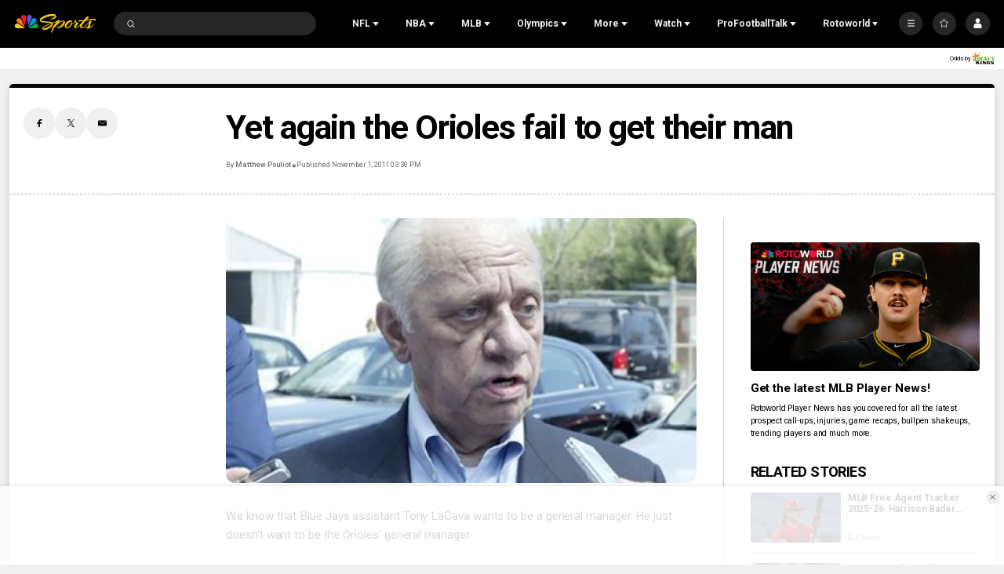

--- FILE ---
content_type: text/plain; charset=utf-8
request_url: https://widgets.media.sportradar.com/NBCUniversal/licensing
body_size: 10803
content:
U2FsdGVkX18lC3rD9xuZJpEjK7GeCawiXyvazu+QRPx+hAGCKQ8oq0sF77RGK+c6lZCSzok0H8gZhPmlA43AaF6fwGZdYd6koPjoAPvgtYwMR8A69vg0fOP5a4p2/[base64]/[base64]/HDVWQ7xu0If27btPNYia1U4ZTChLCwAxqtO4G02tuYFq2noPNm+/2+XiMgswOgM7OLaH4+iTxRXcTcVSoWMN+McKoW+0s5VGXqJ+NUOaDPo1PCKp25t//5dvQcjw20ubUVSfmhPRTISaR26yhbu1acAAjERUC3EQ8QDcpzHkyQQEt25NPMqDRY4QmQ9zkFU2RIrpc5QyxcWbDD6NzZUGRG1+clZtWTTnTPhya8D1gKBOriueBD+arxzzIU/j+0ZrWsYiHpfxFjVYfNu1IrDwZunGTuVj3pkiau+fLZaa2K2DzhD7iW1QpcAX2PsmZz/QiZ9MgMsC2bvPCJVK0p4As6+fHh0Sp8yszO8SFegx/JUZDOc/cHr2F396B05cZccC+xkTdboy7/TIWLaKXxbl83UmlIb3myideT/yCcrsOyLRYVlCMAy+3II8DMgnAlscn/RtacXE1+dkFpwMxlNuP/aOLGme4IHU1XVzDQuBw4PEgtuffj0Y0MK6AYdGPUvp4JaS97YT5ckpzZSW2+XoxJm9+T3nBeJBpILNitNPLNWoGuJkxVk/ORJccxd+6yYItdFGyDDAAarILitJpsiQQ7U1fyHyHYlmZVHdXl1Qf+Rnz3bC0faMJ/2CwzNa0/6NaT6AxNi24FoksfsKSKcLzm+aXV2zqgWRO1VTY05xPr7Li8yyekP60DHeNiMUyzMmJMnpWcCPXl4RJRSP9nnKJmL7TkVOfbxihWxoyveit3DCcluj5bodZKHiVRll6m1MQ0EMNp+1RouYNSFwd/dqeIoTfuEUW6Ckx4IK7P2icBvHo7dU/fuU7sJp3cZ6b1+GiB4156LcqDGcuNT94lLJMCCDua2XtOD7GJO6wOT58ByjA5k35FOYMvi/VqfIOktme7wJxQ5qg/4Of1I4vxlX7zWGKvENgX2AxJzIEqatptUPJ7HWDoECgYq1vceWplXS8zEOKbUe7GF9s2rCprSWaOVtiLuBRNQb6mhpA+HE4YkGxJ10S63whZ3ISnK/8kLaPjmA76oGnRpDlXM9vc6eOky7Jt7h/pt2/3LsWwEvqqwG2rSxRjH1M27dA/LxaIec/mRogyOaIvpIbVC0k4wTAZQA+nXQnF93AI/j8A9uQkhYI/ifzpWoh3AF5Cc8bws4iROLlJpSMEk7gXtyMEqMG6i6CmrVXDovDvd69xFs4JzN6Dg8AH7UOg8XD+VsNUyj8MFwoAr9tiOI03oMTwdC0m2Es4QtsQYxnOaR2699y8k70ao/o7RuKmuemvZbJP1ikYzIIr95SAl5ge5T0hOFJVlfZGA0o7GsqamwOKeMMFBpMs6hMP0GKywOmKHyDRpaTuhG64Oscm9nc6ubbjSZKuIVhsUHqtxNFMUM31TRzt5O2x5UoHiZe/lDJlVnVtuL/NzkvHMYWL8q2Ko7eDGXfNGgBgIGV1NfaDOIlPenztTksu68o0JO7PLu+y0v7LGZ8FMpN6KZQimO3H5pp3rKI4pQIQJRVo6uqws4NPH7jjwXurM6A+4DHkBv986W3cvvkreWJqHv11nL7KmbBWD/s8eMkZ48Ois/kWWB7OlqKnum69haH9elH7T6j5/[base64]/+zd37/3De8KP22k1xlMe3g+q3YudAxhIdyp8/[base64]/TnvlzcSzPmAoZAq7L6LhNQvmU3O5sWGO+2ziLsX0oTKGMcd43h/l3r+5tMnkvA5H6pqd/Siqw7cL97BlBj3PC0mRAVadyp0l2DRIP6gfQE2Vtp4IEcm2U5JFXNUWl+U+mbJl5+/hNDiPGbAGSml0DRwuLrjlFJZBXgEUXBgsLvEIUFr/jXLEeklfatJ/sAx8/PhBN4QwYtUNxaaf+vOOmS3l0aqcpDDmNo+ZeNJReSpIVYipSq9dpwXkHuFRikh9LsMJjJ6vK4WZMRUga50qaLg1BAipTcIJuUcK5jIIyJORTMQ0IDg40oFb1xEpZPSC5wkTcYjJIpZP02YJ94TPnIRmPrGuDp8bz1vH8Pq2nA02kBbD1T44M/a8IWbz+a7o5GLkZEeEM/6oOxKQ0U27Yalhxr88zBwXBkeYo4AbL+p2pjjVXAUvUmHxpWg0uxa5tVxDD9wt0xBH7ZlxOpUTSYgjlMJ4l6oAM/WU1cBXTnt8Flreg0+e6ljxArhLcq2ItuToXV1ftk7pqw1YUuXIaOmkTRma34dUGJm8FkUIQII6MRnkh+JYdHhA6QtMPNkvtRII8Zz7QV+GIH4/q9cs7EtQemxAeFKz8QwrkssA7eVbRS+zha2JO5KRNlXF+L4F3auwe3KFclMhNrtDjiPbDchqRmOZgKQyfdVuY92zkySRK/a69CAUBPFYnBRCek9SsgvSJELqVM8uezlQI09RQjaAoNtgV4p7Qnz44p4NNtLWbsG8bt84u3Aa9eWSEti4EJhdh6tkRgeRLZHWvmBZzN/ONkUcsMr+MsqdCQ2uNMF/Hx4VS69s3fte86qP9SHSllc8jVemT89i4K1PCv72+nUvJOvcQv19UP+1+7zAfR1btdXoCVByHkfZs8RnaBe+/dlrIUWc7jZsLUfET8X/[base64]/kTu09fABySTJmCSBxGlyFkUcOjziXWelZzc5a+p9zakQlAwe/[base64]/L1LB8XvyBt4MN5dj9ajQ584QZY5t0SX4Z10G+9PlPrdDQtO7UvVJ1DCPexB+CSYNi7G0k5UoXa5zkIgRrYT7S6JhD6DKwb+mkL7OhuvY2l24RlLwqq/EN3qqAhjdZU2qp9yJKwNSKj7XHCsjgkcQwXgcBNbg8Am3+LtA9KukvSg2CKPcPeojQfbiatXShzK2PaGwf/tiJvonRWAn+UFQ8Q4gjvHq1WPKQQBeRbECtoYSbYJlIaA3U5JIMHQXkLKCnki/AfG2l1RZb3csP5RZoGLw8/arpKRx3bMqbuQJRupa5U6pRYHZ1hf+YWCiUvZBj0Mo5UiXshxoEhwjbAeaWszNG1JI43koD8fJBQYBWEGw4VRDRLM2AxQS8UUxD4teU/natYrIe4noKOIG3OQmcZ8UzCT1FEIvBRHHH1IEUskgAiSp7ymJWmgdo+mm5UC0BHdp7KCR3k+1K1Lh67UvqZrcGgJGdgxicqpVbHD6/HgTGct9fdXKM6e82sckMYHBCskzDs8QRS78dzUnrW+1OkYvHyobQjZMATZtqwpcLJDjZLbK9bze6zMb07c8UbK4ovRQL6OcSm/nAhp1tJF6Hpqv0JpQ81ANKeJzo6I0EZ85xyb/Qmy8ARwj1y/QWPPWrMP1YQ8mUfmW+cx+MoLyffxSyRGQb2Zf+NIMy0hr564zRizz5QcDNzUYyvFAUA3gxgQn2Dm2Bd0upjhnn+feW2kO6owMWeQiduBRezWlWKjymtUYbvQ/f+7p5VJnTM+1K3DOeXGwUjDXhGvDPQMoY/BFIu7QWUzOEdg7qZubNgZtTa/nXOL2mMI+hkLkqCOlA55FqNIC9PJgTA3arifFegiFo0nARLtCc+cpdzJmMsj8ig2DQp6DE+dLzLrJ40BLxmEGTpCYWHteUBw1puhE5O69Z8BuIL8T7svmYq0xz2uHCrUgBYsEcOJk+oh6L0moWTmIM86LGCH13WA+3i8KKpEia8Ol0fwhjwOdPcsi2Lvtb/1bnN0YvYnmdAyNARc28iifdSfIdbFZXDeNfvjt6s/5eWuD1fh7cwYFbXpGCc7H/zB6Zd5shHE1dTVl0sivfJll1dmpvliXSuMHbCLe5kw/1H1u1kG4WhKbfJj0udqOEi6/fGI5xJXhB0IDipnc/N3pCQN0DW3LJ5CFE4OYsJryzocoyDssU9TV7VU+W9zqbsTm5Sv6OdXki3AqnVUXkQfXGpEoe8Qrj71q/uTs6DB7NqKqPSUp0eGob79rFO67R1ymebampn51fUBvqOSDNqfbTIe+pOBNNuYV6bwqaa8IOby5NB/[base64]/o9uWj2kS2bb7lSYnF6oabdVqE0afef2x8wBKPKofzBs6rJvCohwtq0w9QEwfZ7EuJOs450L3X/qBswYb/qlA9gK1HbAnWbQqjvZSNJCxXbBf6i3YmlHRLdWpZaolDB9RDYX3LoBQVVONAZER5p/[base64]/EhIcuIkziKKWMA+D+ZYewqumK0YOkaA9rufPOQwf+R7CHens99lkcUy2enCFlfFQc5dtnF4ysWGKIjehdXeWc+INHwMRJoGHcNHsP6PDlIpHFxaApW9vQWAbQkPMtUkGbWmNHM8gIE4nUdEY7tKEdK7lO53cXJCYYXio/[base64]/Tf4z+ZIKmRvJYj3QbPeXzKE3bXevkU4xh8cLCMYvSQP+kdlG4mNoV0hE4kyE0nZQt4x5BbY12PLWyXt6XqD77jUsWfDhOQR/[base64]/HxQZPG/esDvgx5wuN90J3YLdb74dDZ71/JKTgKOHAjG/IsY3vQEB421u86ogdpxneBlrTQanw0/9wL1dkDrRjCMHzOSytFKNPgey2eWlwu90svoEWvS79B44Di41WYejoAkqR+8rpD44moSABzIGxSd23tbGQX4YOQHEtL7dETGcxxp+5T8BxcTGvSA0IBkwOMZaSWJu7tnicjXmUF387SLxkF8701xo+/xl9amVT6JM0HArEAK9fF59l3JDlwhA3K2vLK3kLzn+bkMiougl65HbWC5JXyNf/JE72Wq8Jdgo3gxY26xnnA5a2N7cEYKo7rdzRPw5VIw3i410vC/0C9yDjWVGoLe6M44vxB9K4wNYmfZXgl+E2WWCTT336OZqmVllxUcRCgKNxIGnVUDBaYVZ/+c/GuAYs+AOfu0/Or1QzKdIMo4H00AjQ94i2x3dKYTkgSK9bK1Q+PErY7HzyKm2qhgOGkPc8XCwJWCaj99qEyNwSieFg36hemaO2q3S37OLBFSZ/elBusDGfX9rphOaN5G1NlAwQYvP/S52aeO/Prg0m7svOWN2jiIiAvj+gzoQfrxcZGL23Li72lJehOWhU9FQIPT4qv3Lz3TQ6418Lq70xgSUU+BowafGCRtC/OGAjyDJJOxNwRvlT3YprTMQzVBoqNZ1No5c2lu5F/K/skU/Pwe1Ft7IsxOwj4djkxlsxldbeFA1ceDelaLVfECnOnrxjAmO/e+CW9vT8+gvr1r2mNzFqeDAMgxIp73+PueIMEHjkq9z2dTVAG/D8jFcDpUbBLpPR48aoNYC3fz4hJn/8Rh9YEk5sfXaHp9+6tVjEeLWhM/mFlzuVvsjaUOicY8uVVISB/k1ahjbLMiliz0tSB74mZ0FIvj+gOqby71Lwhw/[base64]/yoiNhlIXuWNLiVomBECq88P85KyyF3QFf/[base64]/iova8a9D1uP7++quA79NUsSNmZ5cOTEOIPMDFuxtPmPRtJF69A1lzWd9vX4E7JjTOu6Y3n6pa9QaQBGjv/u5d7S3gsd2Fj0/0dUvnwHUyx0N4kpjIQxlY9lgG92hYSBJcqo31u1rBS6kIXvtyyuYWk3YFtPP8/y9UB3/uM5mh9c6SEyRoWZPwjWrjtTe+/XnswNT+KFkdHgPCvHhof7LkbQ8d+/[base64]/h2PPOw7HD2i15VdgdgUfViTUVlZHGICkOAu9JtMjypuPdp4G/jsfOqa2vzJV5fpqxJ8QiHtFywIqjNS/tKj6CtHlPx4jHoh6Cpaiogvyi7LhgeYy7L0MUcfhWM7b2ecLOyp9FZdyHdUk15nhy8d8+hej9A8aeECTfIndotPmDDQzACxrk9gKw9IlKYgHHStSj4shqDpy9TsNq9ErvyFH+5ZY38/9E3EVRAFZxJNOxilje0AmHVPiHjn6VRQBZ+SrQ1Ee1asSIk4LhqjjUd620zkDmKWFCPblMl4UovMLpUvXKktwkeXe5xyJi6bCK5n5Z4UiZG/vsd/hE4ijqxsAxpUG+7AKOsv04wjR/ALYjrPGuidOrtG5Lr0zQHcil7bXMxjjXqnJqFjsGCvIUs+3pGwFAc8RnX1k4SXW3TdfplSdxsVuqJD877h2FzJjQ4nrvHs1Vm8dwe3G/oA77xIXfAmu/[base64]/BFfi8auzg7GTZXl2yo2IWYziotQAZu01qHx0WgwfewcchxCaO5ropBRonZOZzgV46watlVL8uzSfQVTETCZhWH9XdEXUYJVHTaHTuXnVnDcvhRA5TRx8iNsMRtdq1nvN848pDu90VYx+o4/8b5eYIz13K5YhuzIwDvhJivUm8aZn4CKB/6D5GVYaAlfsfs3joFpBwiDfyWZkYBTbBKWBYOBxZcCFTCQmGzm8k0C6TDXePhp8rIjIUqMTI5VjmEwnd/E+0kxKL/4kj8IPDzSra4evwgGP753rj0LKFQIDhwH1oKn4/uB2yTaDANLkaftsYtYuVKADQbLzntvd3bW8QcgDya84TDf7SvfXDGiZlpy8HyjLkolXw0ovnLY13mubOLIg/Th/bdyTcH3iaXDj5NKMjITxmBQS4hpwAFGmdvia3AefcSykxQq346UkUy+MueKfB7X3Kqq7fVTb7YVrXJMOaf7M2A6EUEGtSoBZVaMjFKu1L9BPn2b8b4tV6gwuE4+FsjXG3kP9CmBcUET50Z5J+HNqh5qnx/Na5AXCLFeuz90fIC03eRW1QBsm7BUgJ1YCrWdDSAVaXfaKphyk7Mm3et8cdCCkTWHmHzKKnVHtB6KvlbRSGYcoqsQURQQkZ8cXLjmsFK1KzgWHGEuxxZjU4iFx6V+KYn/yAZY87zuy2Ci9CRfiQlff2S75oBIUIoNqpPBxDnJWltjgpTrF19Wie1pdlLFxFpFI/W+Y+/AsyxcyFK5hmQV0RmZd8ccbE23DdT8XWoDXj3drXcR4XD3OcUc/vNFqPXil2kQsxlmSDsjdCvQw72lcH4hmhhOovbPewxQpk6RkveX1sa1K+05XcI92RpnPkQ6gu4/xXDhdEVY6kIKxkEg0Wf21W7jENfIYRvLI9XsbR604C7eTviThLsGd+OvQziHJUaKByHKJKNDr7mpAqLGXQhRunyW7mBcqWqwXkLW/e4fQQ6JN17lrYT+YEy9fwmd89rNeY4YAGXM8kHjKv5GjGITdChaMHgpMUlIT7szK5bH3DZp/wmK7f0sUoUWiXKF7RAncwR+oJlmFkWx337/ORhmvukfcYvtCnQZWa+12BuMcofBEAvHPY54Uk/Yp2Cii/10rClB5CFApiHbEVqK/tRQ7Mxnp5iQalchP1LrWzBNvYPsJ60VUe8wawrVspgLHakX3QRCXW4aoKCtnwTFfzU5qFlkqHkmFkljr2uYbpN3o4cTJxf8BWFdrM+ianOsp3l8tinKXZutzLmUEsAGmudqYYnxk+LVDIdjRUQhkF6sNAmLGoH645e+D4JP0m/ttF6BH0wk/sb9Mo41pQqOfqKPjFoRKTfjoIwLNruQzsWV4vImOMbgJf3FkMeY8tBNPZJzInSwBC0+w33kdy5WXis8B7V6FBwmycoTx+ZRIc8YXzQOoPVf0ldMK5pu4QhZslmyMC12/74PS4npQhdfeTEcAySJkByphLwgAHer4nobQniijGD4DMmQITppYc8gpBRauFCtABA3wgYMkb2P4sLqKUw9ywSAlaLo+gRCoiABaMIeyi0iyi61EWqY2SxUyvXtuuFKthVssEYuhUxhxL3rf8kv0l15Bj15K/fxf9kHumSb73mlgXyKr9xJceSsxeXHe/oRq3YBPlJOn40B67TVlZdmuXxcoQdXTT2e/VXHTgmBWcs2n0oS7byW/FQVZHzM0asx2cHpUn8xxS1bVqgS4EiHoEjkGujlxbSVUEGH92w4W4GnKJoggEVTPsOavco+i/UiqZA0eFXuJKRcEf+EVXxhTsRJFazo9BM3fA78yH4QBFpbSWla/Nqw94BtzEZ6yGcOA9Mr5PfjhIwCbi5/WrXrqxFaQNOCpgxoDU+yqwz4fA9WzUcJT53WuNOwpySpDBrQZnExF6hWfEGaOqXK/GrNk725EVmGD/wq4CXgiWLfOjYXhgkMieRYU3qdWSC6xnGGfhtzOClmMbt1abAJ2lFxvZ9cH9V0YnmLYuTKGf6qKgQntZ1TklX+tXc6oGF7n04ANOJ3nzGZFYOFvvL+9g0H4MAl40ROvt9LmSa4Q/NovBslwEAkC0sijGedFvaPHTAMM2KqEddno3eHYb1aVBBRM2TlkuUWxWpWxwTZUHbGGlXealPIc85D3QlaE+NwfCOvmeDRrtpWIpl0weDeljlbucE3a3Q9uNhgx4mMzwHXVi3LOZ6m1bcxAJ3K5OsJBGHa4fkmsbbj/[base64]/fAAUcMe1+gz9TESCSsKvtRMfIzdthW8p1yYEAtlArV5Gb2HXoP5Im5Z5xD0i4MK+P3/vVccZnNCMEhVa2BV5gteZNKQp+wNpcMHQxbKC9LOWNvBuIuIBhCucqgEmIb20Qe24MPFEkIH0Sde7ShISuQrovQCxbUjky6YmAgD7CSmiaOS87HXEIOZcPP1/L3zoWGkoYRY3Wg3tBtBrA64DG2XDu5MscLvuCXIst/7QL8u1SjuuaF5qhwjm2Iu39fd0Y5H/69ifecs8vgMahRbL3T+AvXTIe7SXJxfW+q5BEyKloycElMaU9kX+smT2mqxYxxv6al2PwQmEfgZ2S7X+H5U2dKK3tWZ26pdKkVKCDw/C+t7U7A8fFJu9Kchb6b6oD0NG7zrN+YnXTSaE++k631CrK7U4Z4ekw7LMjf9tXsPQh0gTfpkAg5mwfyswePXU/BdGRkKeWjLlMBrYKDXojQ1LWUD8Ir0xq2MZxcNHVEyRGUtEr0sGA4LQqjEsa5wAxPgGkQtWAHsZwDSZMbrX/J3jobtAyPpWxqWR785KYlVY5E5W83EscMzO4vJw5R0RaGUbhJ169sk/GS6BcM1Q+2kt2VY3G8Vm+jEEU4gptI6+6nqN0sYDWA8/f19QGcDY8ZfBGBuive73A9KiEasZF9KIzWGrg/YGC/uaYBl6zYalVWkHoPzbGD32Vd0vWTKwpC9ztK/VzVVYBTWFTvMz7wLm2Nm3WvGe10tybfYar8PxawOYDWkv4XfJYcD8ZywzjJTgLIJEczYjNfNQvHUAvP284MKQN1DONVf9JW6O8nW3+JcfQQCsLpWtIdEw+P6m8wmNTUsP0dpXxFANP0LjKTBdsxs8BMbC7sR7GPY8K973usrM0PDKzCB9OymL774R1j0fybu6W4/dixqByLmEY5SeDC1tHOikxCC6eqX/JyRBctkHn102brpt4tby74yxtCHy2ltfyG5qe+8Fx/CgssGaJQxVgpvBhnFrI9StHfzjPPZXHMz3qtXOvjdz5ZnKy4Dt8WvjkcwsiZ8byGvayfgcFjv83Nik7zu+XV3WeCPRXSD3MGP3iLlH0iLHck8j9C6+lgI/UIUJkFCjKUBGy0b235H27Bxm+6slnMlxNwrgFRpwj0BhNmHA/ypyNywYvFqWPSYFoshpHNlTEzECx7kaVHWXYZXZ04KLN0dTnEizmayNBGhf9jj1NGtqP79yD879gb6ADbeY6zvA2xXe89DwYCEhNBCu6mfwD3SWU5tywPNMTRPZszc/m4VhM7nlXkur+ElC+fkDdWZ06Z+P2IyxwNMWdHWUEptjx2GgOlgSUs+j2BZqsR7Os6OJ6wCIT/hemEHzThc1ibfVaVimRfKo+2jSXDDsdXxuyfGT+AvLSxmhF24XnDwKOAHuL+eOKbQlYoV29lqsMe0FBFUBtcK1dVun/tmaGgxZKJV9K569J4Hw0zz5zoBSarcal39gcUsw+RAYfPtnxc1EEYvH0usWSlpqb1dfA21O1Dzk8BKB+e2RmAXEVPmQac48M0zNhrx4BkwEtKXJ+aI15DsHMBeVtfeWfQiyMaHUG0oYoMSyUTuEM1hI6J2GoA0TW0l+M6IIYQbez/mhyv4zBbha7l2aSuKUpkDNVVjSDckHS7tWgP/OzuL8tpjJxgXfBIbpIIU8duD4BJSGxh7bjjuuvBS8UAUQmXKl665Xd6fUhVjIZ/2eXsuL2ozsLkB8M/Rl9e2uTHiWEOLrgchsNhrDWVvztxyuyiiAxf3TvYCzUMFQ9TOdw9PBdQjBpdg+19EYYwi855wtBEHUo4ZYLer5cQ5vErLOCUOm4YdUp1nmrxy84kDw/spLWrL+41wnPfOeys0EwnNiVuICIu06sphk0E6wLp1jaekRihNHzlGP6qWw2H+fts4vsM6XAod5FQGKftWtc1ktTNw7DL6d40LFmH8Eu12KH1K/5O0WJkBXAMMXqP4MZnnx2QdiiSTaEh655s17g+kISolqVCXWmlLBsT8U=